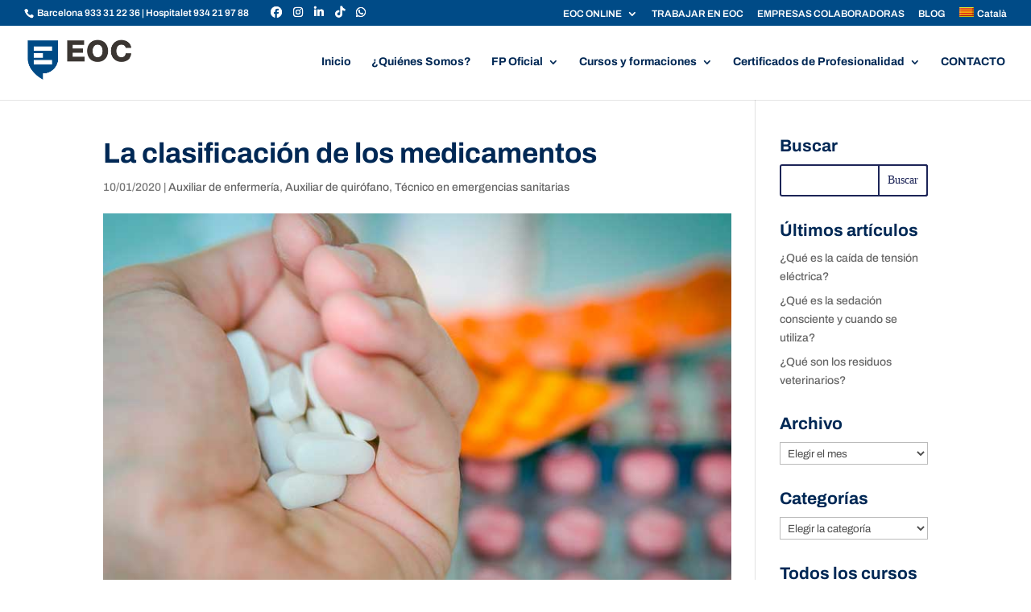

--- FILE ---
content_type: text/css; charset=utf-8
request_url: https://eoc.cat/wp-content/et-cache/6707/et-divi-dynamic-tb-13299-6707-late.css?ver=1762769119
body_size: 81
content:
@font-face{font-family:ETmodules;font-display:block;src:url(//eoc.cat/wp-content/themes/Divi/core/admin/fonts/modules/social/modules.eot);src:url(//eoc.cat/wp-content/themes/Divi/core/admin/fonts/modules/social/modules.eot?#iefix) format("embedded-opentype"),url(//eoc.cat/wp-content/themes/Divi/core/admin/fonts/modules/social/modules.woff) format("woff"),url(//eoc.cat/wp-content/themes/Divi/core/admin/fonts/modules/social/modules.ttf) format("truetype"),url(//eoc.cat/wp-content/themes/Divi/core/admin/fonts/modules/social/modules.svg#ETmodules) format("svg");font-weight:400;font-style:normal}

--- FILE ---
content_type: text/css; charset=utf-8
request_url: https://eoc.cat/wp-content/themes/eoc/style.css?ver=4.27.4
body_size: 20
content:
/*
Theme Name: eoc
Theme URI: https://eoc.cat/
Template: Divi
Author: marktorell
Author URI: https://marktorell.es/
Version: 1.0.1608470176
Updated: 2020-12-20 14:16:16

*/

